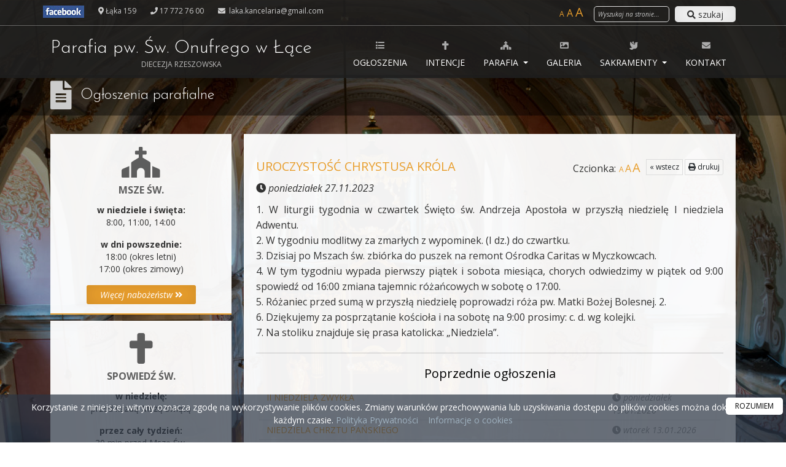

--- FILE ---
content_type: text/html; charset=UTF-8
request_url: https://parafialaka.pl/ogloszenia_duszpasterskie/uroczystosc-chrystusa-krola,128
body_size: 36046
content:
<!DOCTYPE html>
<html lang="pl">
    <head>
        <meta charset="utf-8">
<meta http-equiv="X-UA-Compatible" content="IE=edge">
<meta name="viewport" content="width=device-width, initial-scale=1, shrink-to-fit=no">

    <meta property="og:type" content="article" />                
    <title>UROCZYSTOŚĆ CHRYSTUSA KRÓLA - Parafia pw. Św. Onufrego </title>
     

<meta property="og:type" content="article" />
<meta property="og:title" content="UROCZYSTOŚĆ CHRYSTUSA KRÓLA" />
<meta property="og:url" content="https://parafialaka.pl/ogloszenia_duszpasterskie/uroczystosc-chrystusa-krola,128" />
<meta property="og:description" content="&lt;p&gt;1. W liturgii tygodnia w czwartek Święto św. Andrzeja Apostoła w przyszłą niedzielę I niedziela Adwentu.&lt;br /&gt;2. W tygodniu modlitwy za zmarłych z wypominek. (I dz.) do czwartku.&lt;br /&gt;3. Dzisiaj po Mszach św. zbi&amp;oacute;rka do puszek na remont Ośrodka Caritas w Myczkowcach.&lt;br /&gt;4. W tym tygodniu wypada pierwszy piątek i sobota miesiąca, chorych odwiedzimy w piątek od 9:00 spowiedź od 16:00 zmiana tajemnic r&amp;oacute;żańcowych w sobotę o 17:00.&lt;br /&gt;5. R&amp;oacute;żaniec przed sumą w przyszłą niedzielę poprowadzi r&amp;oacute;ża pw. Matki Bożej Bolesnej. 2.&lt;br /&gt;6. Dziękujemy za posprzątanie kościoła i na sobotę na 9:00 prosimy: c. d. wg kolejki.&lt;br /&gt;7. Na stoliku znajduje się prasa katolicka: &amp;bdquo;Niedziela&amp;rdquo;.&lt;/p&gt;" />
<meta property="og:locale" content="pl_PL" />
<meta property="og:locale:alternate" content="en_GB" />
<meta property="og:site_name" content="Parafia pw. Św. Onufrego" />
             
<meta name="twitter:card" content="summary_large_image" />
<meta name="twitter:title" content="UROCZYSTOŚĆ CHRYSTUSA KRÓLA" />
<meta name="twitter:description" content="&lt;p&gt;1. W liturgii tygodnia w czwartek Święto św. Andrzeja Apostoła w przyszłą niedzielę I niedziela Adwentu.&lt;br /&gt;2. W tygodniu modlitwy za zmarłych z wypominek. (I dz.) do czwartku.&lt;br /&gt;3. Dzisiaj po Mszach św. zbi&amp;oacute;rka do puszek na remont Ośrodka Caritas w Myczkowcach.&lt;br /&gt;4. W tym tygodniu wypada pierwszy piątek i sobota miesiąca, chorych odwiedzimy w piątek od 9:00 spowiedź od 16:00 zmiana tajemnic r&amp;oacute;żańcowych w sobotę o 17:00.&lt;br /&gt;5. R&amp;oacute;żaniec przed sumą w przyszłą niedzielę poprowadzi r&amp;oacute;ża pw. Matki Bożej Bolesnej. 2.&lt;br /&gt;6. Dziękujemy za posprzątanie kościoła i na sobotę na 9:00 prosimy: c. d. wg kolejki.&lt;br /&gt;7. Na stoliku znajduje się prasa katolicka: &amp;bdquo;Niedziela&amp;rdquo;.&lt;/p&gt;" />


<link href="https://cdn.jsdelivr.net/npm/bootstrap@5.0.1/dist/css/bootstrap.min.css" rel="stylesheet" integrity="sha384-+0n0xVW2eSR5OomGNYDnhzAbDsOXxcvSN1TPprVMTNDbiYZCxYbOOl7+AMvyTG2x" crossorigin="anonymous">
<!--<link rel="stylesheet" href="https://stackpath.bootstrapcdn.com/bootstrap/4.4.1/css/bootstrap.min.css" integrity="sha384-Vkoo8x4CGsO3+Hhxv8T/Q5PaXtkKtu6ug5TOeNV6gBiFeWPGFN9MuhOf23Q9Ifjh" crossorigin="anonymous">-->
<link rel="stylesheet" href="https://use.fontawesome.com/releases/v5.8.1/css/all.css" integrity="sha384-50oBUHEmvpQ+1lW4y57PTFmhCaXp0ML5d60M1M7uH2+nqUivzIebhndOJK28anvf" crossorigin="anonymous">
<link rel="stylesheet" href="https://cdnjs.cloudflare.com/ajax/libs/animate.css/3.7.2/animate.min.css">
<link rel="stylesheet" href="https://cdnjs.cloudflare.com/ajax/libs/magnific-popup.js/1.1.0/magnific-popup.css">
<link rel="stylesheet" href="https://cdnjs.cloudflare.com/ajax/libs/Swiper/4.5.1/css/swiper.min.css">
<link rel="stylesheet" href="https://cdnjs.cloudflare.com/ajax/libs/ekko-lightbox/5.3.0/ekko-lightbox.css">
<link rel="stylesheet" href="https://cdnjs.cloudflare.com/ajax/libs/OwlCarousel2/2.3.4/assets/owl.carousel.min.css">
<link rel="stylesheet" href="https://cdnjs.cloudflare.com/ajax/libs/OwlCarousel2/2.3.4/assets/owl.theme.default.min.css">
<link rel="stylesheet" href="https://parafialaka.pl/themes/plugins/bootnavbar.css">
<link rel="stylesheet" href="https://parafialaka.pl/themes/plugins/simple-calendar.css">
<link rel="stylesheet" href="https://parafialaka.pl/themes/psi.css">
<link rel="stylesheet" href="https://parafialaka.pl/themes/b/style.css"> 
<link rel="stylesheet" href="https://parafialaka.pl/themes/wcag.css"> 
<!-- HTML5 Shim and Respond.js IE8 support of HTML5 elements and media queries -->
<!-- WARNING: Respond.js doesn't work if you view the page via file:// -->
<!--[if lt IE 9]>
    <script src="https://oss.maxcdn.com/libs/html5shiv/3.7.0/html5shiv.js"></script>
    <script src="https://oss.maxcdn.com/libs/respond.js/1.4.2/respond.min.js"></script>
<![endif]-->
<link rel="apple-touch-icon" sizes="180x180" href="https://parafialaka.pl/favicon/apple-touch-icon.png">
<link rel="icon" type="image/png" sizes="32x32" href="https://parafialaka.pl/favicon/favicon-32x32.png">
<link rel="icon" type="image/png" sizes="16x16" href="https://parafialaka.pl/favicon/favicon-16x16.png">
<link rel="manifest" href="https://parafialaka.pl/favicon/site.webmanifest">
<link rel="mask-icon" href="https://parafialaka.pl/favicon/safari-pinned-tab.svg" color="#5bbad5">
<meta name="msapplication-TileColor" content="#da532c">
<meta name="theme-color" content="#ffffff">

                         
        <link href="https://fonts.googleapis.com/css?family=Open+Sans:400,400i,700&amp;subset=latin-ext" rel="stylesheet">        
        <link href="https://fonts.googleapis.com/css?family=Josefin+Sans:300,400,700&display=swap" rel="stylesheet">
            </head>
    
   

    <body   class="theme-b    "  style="background:linear-gradient( rgba(0, 0, 0, 0.3), rgba(0, 0, 0, 0.3)), url('https://parafialaka.pl/storage/CmsSettings/1631290468-5286c81c22758e7740f6400a080fd117_hd.jpg')  fixed no-repeat top center;" >        

        
        <header class="fixed-top">
            <div class="topbar">
                <div class="container">
                    <div class="row no-gutters">
                        <div class="col-lg-8 topaddress">  
                                                        <span><a href="https://www.facebook.com/parafialaka" target="_blank"><img src="/themes/fb20.jpg" alt="" /></a></span>                                                        <span><i class="fas fa-map-marker-alt"></i>&nbsp;Łąka 159</span>                            <span><i class="fa fa-phone"></i>&nbsp;17 772 76 00</span>                            <span><i class="fa fa-envelope"></i>&nbsp;<a href="mailto:laka.kancelaria@gmail.com"> laka.kancelaria@gmail.com</a></span>                        
                        <span class="enlarge_font onlymobile"><a href="#" class="font-size1">A</a> <a href="#" class="font-size2">A</a> <a href="#" class="font-size3">A</a></span> &nbsp;
                        </div>
                        <div class="col-sm-4 search ">
                            <form action="/search/" method="get" class="form-inline">
                                <span class="enlarge_font"><a href="#" class="font-size1">A</a> <a href="#" class="font-size2">A</a> <a href="#" class="font-size3">A</a></span> &nbsp;
                                    <input type="text" autocomplete="off" name="search" placeholder="Wyszukaj na stronie..." value=""  class="form-control"  />
                                <button type="submit" class="btn btn-default btn-white"> <i class="fa fa-search"></i> szukaj</button>

                            </form>
                        </div>
                    </div>
                </div>
            </div>
            <nav class="navbar navbar-expand-lg" id="main_navbar">            
                <div class="container">
                    <a class="navbar-brand" href="/">
                        
                                                Parafia pw. Św. Onufrego w Łące
                        <small><br/>Diecezja rzeszowska</small>
                    </a>
                    <button class="navbar-toggler float-right" type="button" data-toggle="collapse" data-target="#menu_top" aria-controls="menu_top" aria-expanded="false" aria-label="rozwiń/zwiń menu">
                        <i class="fa fa-bars"></i>
                    </button>                    
                    <div class="collapse navbar-collapse" id="menu_top">                        
                        <ul class="navbar-nav ml-auto navbar-right">
                            <li id="tt11" class="   onlymobile "><a href="/sakramenty/#sacrament1" ><span class="my-i"><i class="fa fa-church"></i></span><br/> Msze Św. i nabożeństwa </a>
    </li>
     

<li id="tt12" class="   onlymobile "><a href="/sakramenty/#sacrament2" ><span class="my-i"><i class="fa fa-cross"></i></span><br/> Spowiedź Św. </a>
    </li>
     

<li id="tt13" class="   onlymobile "><a href="/aktualnosci" ><span class="my-i"><i class="fa fa-file-alt"></i></span><br/> Aktualności </a>
    </li>
     

<li id="tt14" class="  "><a href="/ogloszenia_duszpasterskie" ><span class="my-i"><i class="fa fa-list"></i></span><br/> Ogłoszenia </a>
    </li>
    
     

<li id="tt141" class="  "><a href="/intencje" ><span class="my-i"><i class="fa fa-cross"></i></span><br/> Intencje </a>
    </li>
    
     

<li id="tt16" class="   onlymobile "><a href="/wydarzenia" ><span class="my-i"><i class="fa fa-pray"></i></span><br/> Wydarzenia </a>
    </li>
     

<li id="tt17" class="  dropdown  "><a href="parafia" class="dropdown-toggle" data-toggle="dropdown" data-hover="dropdown" data-delay="1000"><span class="my-i"><i class="fa fa-church"></i></span><br/> Parafia </a>
        <ul class="dropdown-menu dropdown-menu-left" role="menu"> 
                   
        <li id="tt226"><a href="/informacje">Informacje</a>
                    </li>
                   
        <li id="tt212"><a href="/nasz_patron">Patronowie</a>
                    </li>
                   
        <li id="tt211"><a href="/historia_parafii">Historia</a>
                    </li>
                   
        <li id="tt213"><a href="/kaplani">Duszpasterze</a>
                    </li>
                   
        <li id="tt28"><a href="/grupy_wspolnoty">Wpólnoty</a>
                    </li>
                   
        <li id="tt228"><a href="/siostry-opatrznosci-bozej">Siostry Opatrzności Bożej</a>
                    </li>
                   
        <li id="tt230"><a href="/powolania-z-parafii">Powołania z parafii</a>
                    </li>
                   
        <li id="tt232"><a href="/cmentarz-parafialny">Cmentarz parafialny</a>
                    </li>
                   
        <li id="tt224"><a href="/wideo">Wideo</a>
                    </li>
            </ul>
    </li>
    
     

<li id="tt114" class="  "><a href="/galeria_zdjec" ><span class="my-i"><i class="fa fa-image"></i></span><br/> Galeria </a>
    </li>
    
     

<li id="tt19" class="  dropdown  "><a href="/sakramenty" class="dropdown-toggle" data-toggle="dropdown" data-hover="dropdown" data-delay="1000"><span class="my-i"><i class="fa fa-dove"></i></span><br/> Sakramenty </a>
        <ul class="dropdown-menu dropdown-menu-left" role="menu">         
        <li id="ts1"><a href="/sakramenty/#sacrament1" class="pills-show" >Msze Św. i nabożeństwa</a></li>        <li id="ts2"><a href="/sakramenty/#sacrament2" class="pills-show" >Spowiedź Św.</a></li>                <li id="ts4"><a href="/sakramenty/#sacrament4"  class="pills-show">Chrzest Św.</a></li>                <li id="ts6"><a href="/sakramenty/#sacrament6"  class="pills-show">Bierzmowanie</a></li>        <li id="ts7"><a href="/sakramenty/#sacrament7"  class="pills-show">Małżeństwo</a></li>        <li id="ts9"><a href="/sakramenty/#sacrament9"  class="pills-show">Kapłaństwo</a></li>        <li id="ts8"><a href="/sakramenty/#sacrament8" class="pills-show">Namaszczenie chorych</a></li>    
    </ul>
    </li>
    
     

<li id="tt110" class="  "><a href="/kontakt" ><span class="my-i"><i class="fa fa-envelope"></i></span><br/> Kontakt </a>
    </li>
    
                        </ul>
                    </div> 
                </div>
            </nav>
        </header>
                <div class="page-title">
            <div class="container">
                <div class="row">
                    <div class="col-sm-12 wow fadeIn" style="visibility: visible; animation-name: fadeIn;">
                         
                        <i class="fa fa-file-alt"></i>
                        <h2><a href="/ogloszenia_duszpasterskie/">Ogłoszenia parafialne</a> </h2>
                        <h2 class="subtitle"></h2>
                                            </div>
                </div>
            </div>
        </div>
        
        <div class="container">
            <div class="page-with-sidebar">                
                               
                <div class="sidebar">
                                         
                    <div class="tile wow fadeInUp">
    <div class="tile-icon"><i class="fa fa-church"></i></div>
    <h3>Msze Św.</h3>
    <p><strong>w niedziele i święta:<br /></strong>8:00, 11:00, 14:00</p>
<p><strong>w dni powszednie:<br /></strong>18:00 (okres letni)<br />17:00 (okres zimowy)</p>
    <a href="/sakramenty" class="button">Więcej nabożeństw <i class="fa fa-angle-double-right"></i></a>
</div>

   
<div class="tile wow fadeInUp">
    <div class="tile-icon"><i class="fa fa-cross"></i></div>
    <h3>Spowiedź Św.</h3>
    <p><strong>w niedzielę:<br /></strong>przed każdą Mszą świętą</p>
<p><strong>przez cały tydzień:</strong><br />30 min przed Mszą Św.</p>
<p><strong>w I czwartek miesiąca:</strong><br />16:20 (październik-marzec)<br />17:20 (kwiecień-wrzesień)</p>
<p><strong>w I piątek miesiąca:</strong><br />16:00 (październik-marzec)<br />17:00 (kwiecień-wrzesień)</p>
<p>Starajmy się przystąpić do spowiedzi świętej przed rozpoczęciem Mszy świętej. Zaprasza nas do tego instrukcja &bdquo;Eucharisticum mysterium&rdquo; z 25 maja 1967., w kt&oacute;rej jest następujące zalecenie: <strong>&bdquo;Wytrwale należy przyzwyczajać wiernych, aby przystępowali do sakramentu pokuty poza Mszą św., zwłaszcza w określonych godzinach, tak aby jego udzielanie dokonywało się <span style="text-decoration: underline;">w spokoju i z prawdziwą ich korzyścią, jak r&oacute;wnież nie przeszkadzało im w czynnym uczestnictwie we Mszy św.</span>&rdquo; (nr 35).</strong></p>
    <a href="/sakramenty/#sacrament2" class="button">Więcej informacji <i class="fa fa-angle-double-right"></i></a>
</div>

     
<div class="tile wow fadeInUp">
    <div class="tile-icon"><i class="fa fa-home"></i></div>
    <h3>Kancelaria parafialna</h3>		                                          
    <p><strong>wtorek</strong>&nbsp;<br />po Mszy Św. o godz.&nbsp;<br />17:00 (październik-marzec)<br />18:00 (kwiecień-wrzesień)</p>
<p><strong>środa</strong> <br />15:30 - 16:30 (październik-marzec)<br />16:30 - 17:30 (kwiecień wrzesień)</p>    
    <a href="/kontakt" class="button">Więcej informacji <i class="fa fa-angle-double-right"></i></a>
</div>


<div class="tile">
<div class="wow fadeInUp" style="margin:10px 0px">
    <a href="https://drogowskaz.org" target="_blank" title="Aplikacja Drogowskaz - znajdź droge do kościoła"><img src="/themes/aplikacjadrogowskaz.jpg" alt="" /></a>
</div>


<div class="wow fadeInUp" style="margin:10px 0px">
    <a href="https://niezbednik.niedziela.pl/" target="_blank" title="Niezbędnik katolika"><img src="/themes/niezbednik.jpg" alt="" /></a>
</div>

<div class="wow fadeInUp" style="margin-top:10px">
    <iframe src="https://modlitwawdrodze.pl/assets/embed/embed-czerw.php" allowfullscreen="" frameborder="0" height="75" width="265"></iframe>
</div>
</div>









<div class="tile wow fadeInUp">
    <h3 > 1.02</h3>
    <h3>imieniny:<br/>Brygidy, Ignacego, Seweryna</h3>
    <p>Wszystkim solenizantom składamy najserdeczniejsze życzenia!</p>
</div>




                </div> 
                <div class="page-content">
                    <div class="col-sm-12 content  ">   
                        
                        <div class="row  no-gutters wow fadeInLeft">
    <div class="col-sm-12">
        <div class="btn-group btn-group-xs fright" role="group" aria-label="...">
            <span class="enlarge_font">Czcionka: <a href="#" class="font-size1">A</a><a href="#" class="font-size2">A</a><a href="#" class="font-size3">A</a></span>
            <a href="https://parafialaka.pl" class="btn btn-default">&laquo; wstecz</a>
            <a href="https://parafialaka.pl/print/pastoral,128" class="btn btn-default"><i class="fa fa-print"></i> drukuj</a>  
        </div><h3>UROCZYSTOŚĆ CHRYSTUSA KRÓLA</h3>  

        <p><em><i class="fa fa-clock"></i> poniedziałek 27.11.2023</em> </p>
        
            
        <p>1. W liturgii tygodnia w czwartek Święto św. Andrzeja Apostoła w przyszłą niedzielę I niedziela Adwentu.<br />2. W tygodniu modlitwy za zmarłych z wypominek. (I dz.) do czwartku.<br />3. Dzisiaj po Mszach św. zbi&oacute;rka do puszek na remont Ośrodka Caritas w Myczkowcach.<br />4. W tym tygodniu wypada pierwszy piątek i sobota miesiąca, chorych odwiedzimy w piątek od 9:00 spowiedź od 16:00 zmiana tajemnic r&oacute;żańcowych w sobotę o 17:00.<br />5. R&oacute;żaniec przed sumą w przyszłą niedzielę poprowadzi r&oacute;ża pw. Matki Bożej Bolesnej. 2.<br />6. Dziękujemy za posprzątanie kościoła i na sobotę na 9:00 prosimy: c. d. wg kolejki.<br />7. Na stoliku znajduje się prasa katolicka: &bdquo;Niedziela&rdquo;.</p>
        <hr/>
<h4 class="text-center">Poprzednie ogłoszenia</h4> 
    </div>
</div>

<div class="row no-gutters list pastoral wow fadeInLeft">
    <div class="col-sm-9"><p><a href="/ogloszenia_duszpasterskie/ii-niedziela-zwykla,237">II NIEDZIELA ZWYKŁA</a></p></div>
    <div class="col-sm-3"><p class="date text-right"><em><i class="fa fa-clock"></i> poniedziałek 19.01.2026 </em></p></div>   
</div>
<div class="row no-gutters list pastoral wow fadeInLeft">
    <div class="col-sm-9"><p><a href="/ogloszenia_duszpasterskie/niedziela-chrztu-panskiego,236">NIEDZIELA CHRZTU PAŃSKIEGO</a></p></div>
    <div class="col-sm-3"><p class="date text-right"><em><i class="fa fa-clock"></i> wtorek 13.01.2026 </em></p></div>   
</div>
<div class="row no-gutters list pastoral wow fadeInLeft">
    <div class="col-sm-9"><p><a href="/ogloszenia_duszpasterskie/ii-niedziela-po-narodz-panskim,235">II NIEDZIELA PO NARODZ. PAŃSKIM.</a></p></div>
    <div class="col-sm-3"><p class="date text-right"><em><i class="fa fa-clock"></i> środa 07.01.2026 </em></p></div>   
</div>
<div class="row no-gutters list pastoral wow fadeInLeft">
    <div class="col-sm-9"><p><a href="/ogloszenia_duszpasterskie/niedziela-swietej-rodziny,234">NIEDZIELA ŚWIĘTEJ RODZINY</a></p></div>
    <div class="col-sm-3"><p class="date text-right"><em><i class="fa fa-clock"></i> sobota 03.01.2026 </em></p></div>   
</div>
<div class="row no-gutters list pastoral wow fadeInLeft">
    <div class="col-sm-9"><p><a href="/ogloszenia_duszpasterskie/iv-niedziela-adwentu,233">IV NIEDZIELA ADWENTU</a></p></div>
    <div class="col-sm-3"><p class="date text-right"><em><i class="fa fa-clock"></i> wtorek 23.12.2025 </em></p></div>   
</div>
<div class="row no-gutters list pastoral wow fadeInLeft">
    <div class="col-sm-9"><p><a href="/ogloszenia_duszpasterskie/iii-niedziela-adwentu,232">III NIEDZIELA ADWENTU</a></p></div>
    <div class="col-sm-3"><p class="date text-right"><em><i class="fa fa-clock"></i> poniedziałek 15.12.2025 </em></p></div>   
</div>
<div class="row no-gutters list pastoral wow fadeInLeft">
    <div class="col-sm-9"><p><a href="/ogloszenia_duszpasterskie/ii-niedziela-adwentu,231">II NIEDZIELA ADWENTU</a></p></div>
    <div class="col-sm-3"><p class="date text-right"><em><i class="fa fa-clock"></i> poniedziałek 08.12.2025 </em></p></div>   
</div>
<div class="row no-gutters list pastoral wow fadeInLeft">
    <div class="col-sm-9"><p><a href="/ogloszenia_duszpasterskie/i-niedziela-adwentu,230">I NIEDZIELA ADWENTU</a></p></div>
    <div class="col-sm-3"><p class="date text-right"><em><i class="fa fa-clock"></i> poniedziałek 01.12.2025 </em></p></div>   
</div>
<div class="row no-gutters list pastoral wow fadeInLeft">
    <div class="col-sm-9"><p><a href="/ogloszenia_duszpasterskie/uroczystosc-chrystusa-krola,229">UROCZYSTOŚĆ CHRYSTUSA KRÓLA</a></p></div>
    <div class="col-sm-3"><p class="date text-right"><em><i class="fa fa-clock"></i> poniedziałek 24.11.2025 </em></p></div>   
</div>
<div class="row no-gutters list pastoral wow fadeInLeft">
    <div class="col-sm-9"><p><a href="/ogloszenia_duszpasterskie/xxxiii-niedziela-zwykla,228">XXXIII NIEDZIELA ZWYKŁA</a></p></div>
    <div class="col-sm-3"><p class="date text-right"><em><i class="fa fa-clock"></i> poniedziałek 17.11.2025 </em></p></div>   
</div>
<div class="row no-gutters list pastoral wow fadeInLeft">
    <div class="col-sm-9"><p><a href="/ogloszenia_duszpasterskie/xxii-niedziela-sw-r-posw-bazyliki-lateranskiej,227">XXII NIEDZIELA ŚW. R. POŚW. BAZYLIKI LATERAŃSKIEJ</a></p></div>
    <div class="col-sm-3"><p class="date text-right"><em><i class="fa fa-clock"></i> wtorek 11.11.2025 </em></p></div>   
</div>
<div class="row no-gutters list pastoral wow fadeInLeft">
    <div class="col-sm-9"><p><a href="/ogloszenia_duszpasterskie/xxx-niedziela-zwykla,226">XXX NIEDZIELA ZWYKŁA</a></p></div>
    <div class="col-sm-3"><p class="date text-right"><em><i class="fa fa-clock"></i> poniedziałek 27.10.2025 </em></p></div>   
</div>
<div class="row no-gutters list pastoral wow fadeInLeft">
    <div class="col-sm-9"><p><a href="/ogloszenia_duszpasterskie/xxix-niedziela-zwykla,225">XXIX NIEDZIELA ZWYKŁA</a></p></div>
    <div class="col-sm-3"><p class="date text-right"><em><i class="fa fa-clock"></i> poniedziałek 20.10.2025 </em></p></div>   
</div>
<div class="row no-gutters list pastoral wow fadeInLeft">
    <div class="col-sm-9"><p><a href="/ogloszenia_duszpasterskie/xxviii-niedziela-zwykla,224">XXVIII NIEDZIELA ZWYKŁA</a></p></div>
    <div class="col-sm-3"><p class="date text-right"><em><i class="fa fa-clock"></i> poniedziałek 13.10.2025 </em></p></div>   
</div>
<div class="row no-gutters list pastoral wow fadeInLeft">
    <div class="col-sm-9"><p><a href="/ogloszenia_duszpasterskie/xxvii-niedziela-odpust-mb-rozancowej,223">XXVII NIEDZIELA, ODPUST M.B. RÓŻAŃCOWEJ</a></p></div>
    <div class="col-sm-3"><p class="date text-right"><em><i class="fa fa-clock"></i> poniedziałek 06.10.2025 </em></p></div>   
</div>
<div class="row no-gutters list pastoral wow fadeInLeft">
    <div class="col-sm-9"><p><a href="/ogloszenia_duszpasterskie/xxvi-niedziela-zwykla,222">XXVI NIEDZIELA ZWYKŁA</a></p></div>
    <div class="col-sm-3"><p class="date text-right"><em><i class="fa fa-clock"></i> poniedziałek 29.09.2025 </em></p></div>   
</div>
<div class="row no-gutters list pastoral wow fadeInLeft">
    <div class="col-sm-9"><p><a href="/ogloszenia_duszpasterskie/xxv-niedziela-zwykla,221">XXV NIEDZIELA ZWYKŁA</a></p></div>
    <div class="col-sm-3"><p class="date text-right"><em><i class="fa fa-clock"></i> poniedziałek 22.09.2025 </em></p></div>   
</div>
<div class="row no-gutters list pastoral wow fadeInLeft">
    <div class="col-sm-9"><p><a href="/ogloszenia_duszpasterskie/swieto-podwyzszenia-krzyza-sw,220">ŚWIĘTO PODWYŻSZENIA KRZYŻA ŚW.</a></p></div>
    <div class="col-sm-3"><p class="date text-right"><em><i class="fa fa-clock"></i> czwartek 18.09.2025 </em></p></div>   
</div>
<div class="row no-gutters list pastoral wow fadeInLeft">
    <div class="col-sm-9"><p><a href="/ogloszenia_duszpasterskie/xxiii-niedziela-zwykla,219">XXIII NIEDZIELA ZWYKŁA</a></p></div>
    <div class="col-sm-3"><p class="date text-right"><em><i class="fa fa-clock"></i> wtorek 09.09.2025 </em></p></div>   
</div>
<div class="row no-gutters list pastoral wow fadeInLeft">
    <div class="col-sm-9"><p><a href="/ogloszenia_duszpasterskie/xxii-niedziela-zwykla,218">XXII NIEDZIELA ZWYKŁA</a></p></div>
    <div class="col-sm-3"><p class="date text-right"><em><i class="fa fa-clock"></i> poniedziałek 01.09.2025 </em></p></div>   
</div>


                                        
                    </div>
                </div>                        

                
            </div>
        </div>


                 
        <div class="logotypes-bg  wow fadeInUp">
            <div class="container ">
                <div class="logotypes owl-theme ">
                                        <div class="swiper-slide"> <a href="https://ekai.pl" target="blank" title=""><img src="/storage/Logotypes/ekai.jpg" alt="" /></a> </div>
                                        <div class="swiper-slide"> <a href="https://parafialnycmentarz.pl" target="blank" title=""><img src="/storage/Logotypes/parafialnycmentarz.jpg" alt="" /></a> </div>
                                        <div class="swiper-slide"> <a href="https://aplikacjadrogowskaz.pl/" target="blank" title=""><img src="/storage/Logotypes/aplikacjadrogowskaz.jpg" alt="" /></a> </div>
                                        <div class="swiper-slide"> <a href="https://www.youtube.com/channel/UCxK2GBbexlGE2pxfvLcyUuQ" target="blank" title=""><img src="/storage/Logotypes/mocniwduchudzieciom.jpg" alt="" /></a> </div>
                                        <div class="swiper-slide"> <a href="http://www.katechizm.opoka.org.pl" target="blank" title=""><img src="/storage/Logotypes/katechizm.jpg" alt="" /></a> </div>
                                        <div class="swiper-slide"> <a href="https://www.youtube.com/user/Langustanapalmie/playlists?view=1&amp;sort=lad&amp;flow=grid" target="blank" title=""><img src="/storage/Logotypes/langusta.jpg" alt="" /></a> </div>
                                        <div class="swiper-slide"> <a href="https://katoflix.pl" target="blank" title=""><img src="/storage/Logotypes/katoflix.jpg" alt="" /></a> </div>
                                        <div class="swiper-slide"> <a href="https://brewiarz.pl/index.php3" target="blank" title=""><img src="/storage/Logotypes/liturgia.jpg" alt="" /></a> </div>
                                        <div class="swiper-slide"> <a href="https://niedziela.pl" target="blank" title=""><img src="/storage/Logotypes/niedziela.jpg" alt="" /></a> </div>
                                        <div class="swiper-slide"> <a href="https://www.radioem.pl" target="blank" title=""><img src="/storage/Logotypes/radiom_em.jpg" alt="" /></a> </div>
                                        <div class="swiper-slide"> <a href="http://www.miesiecznik.wdrodze.pl/" target="blank" title=""><img src="/storage/Logotypes/w-drodze.jpg" alt="" /></a> </div>
                                        <div class="swiper-slide"> <a href="https://episkopat.pl" target="blank" title=""><img src="/storage/Logotypes/kep.jpg" alt="" /></a> </div>
                                        <div class="swiper-slide"> <a href="https://naszdziennik.pl" target="blank" title=""><img src="/storage/Logotypes/naszdziennik.jpg" alt="" /></a> </div>
                                        <div class="swiper-slide"> <a href="https://tv-trwam.pl" target="blank" title=""><img src="/storage/Logotypes/trwam.jpg" alt="" /></a> </div>
                                    </div>
            </div>
        </div>
                        <!-- Footer -->
        <footer class="wow fadeInUp">
            <div class="container">
                <div class="row">
                    <div class="col-sm-12"> 
                        	                       
                    </div> 
                </div>
                <div class="row">
                    <div class="col-sm-3 footer-box">
    <h4>Parafia</h4>
    <ul> 
                   
        <li id="27"><a href="/informacje">Informacje</a>
                    </li>
                   
        <li id="18"><a href="/historia_parafii">Historia</a>
                    </li>
                   
        <li id="19"><a href="/nasz_patron">Patronowie</a>
                    </li>
                   
        <li id="20"><a href="/kaplani">Duszpasterze</a>
                    </li>
                   
        <li id="29"><a href="/siostry-opatrznosci-bozej">Siostry Opatrzności Bożej</a>
                    </li>
                   
        <li id="31"><a href="/powolania-z-parafii">Powołania z parafii</a>
                    </li>
                   
        <li id="33"><a href="/cmentarz-parafialny">Cmentarz parafialny</a>
                    </li>
                   
        <li id="23"><a href="/galeria_zdjec">Galeria zdjęć</a>
                    </li>
                   
        <li id="25"><a href="/wideo">Wideo</a>
                    </li>
            </ul>
    </div>

   
<div class="col-sm-3 footer-box">
    <h4>Wspólnoty</h4>
        <ul> 
        
                   
        <li id="4"><a href="/grupy_duszpasterskie/schola,4">Schola</a></li>
                   
        <li id="6"><a href="/grupy_duszpasterskie/domowy-kosciol,6">Domowy Kościół</a></li>
                   
        <li id="9"><a href="/grupy_duszpasterskie/ksm,9">KSM</a></li>
                   
        <li id="11"><a href="/grupy_duszpasterskie/lso,11">LSO</a></li>
                   
        <li id="17"><a href="/grupy_duszpasterskie/rada-duszpasterka,17">Rada duszpasterka</a></li>
                   
        <li id="22"><a href="/grupy_duszpasterskie/roze-zywego-rozanca,22">Róże Żywego Różańca</a></li>
            </ul>
    </div>

   
<div class="col-sm-3 footer-box">
    <h4>Polecamy</h4>
    <ul> 
                   
        <li id="22"><a href="/czytania_na_dzis">Czytania na dziś</a>
                    </li>
                   
        <li id="21"><a href="/aktualnosci">Aktualności</a>
                    </li>
                   
        <li id="36"><a href="http://www.dps-laka.pl/">Dom Pomocy Społecznej w Łące</a>
                    </li>
                   
        <li id="37"><a href="http://www.kpow.rzeszow.opoka.org.pl/">Katolicka Placówka Opiekuńczo-Wychowawcza w Łące</a>
                    </li>
                   
        <li id="38"><a href="https://wszyscyrazem.wist.com.pl/?fbclid=IwAR2la0-qNtEJOx03GHGx7WoHk7cTJfhMYRiToQ97Zxqaj5i-VhdlB8_oDHw">Stowarzyszenie „WSZYSCY RAZEM”</a>
                    </li>
                   
        <li id="39"><a href="https://trzebownisko.pl/">Gmina Trzebownisko</a>
                    </li>
                   
        <li id="40"><a href="http://www.zslaka.pl/">Zespół Szkół w Łące</a>
                    </li>
            </ul>
    </div>

                    <div class="col-sm-3 footer-box">
                        <h4>Kontakt</h4>
                        <div class="footer-box-text footer-box-text-contact">
                            <p><i class="fas fa-map-marker-alt"></i>  Łąka 159, 36-004 Łąka</p>                            <p><i class="fa fa-phone"></i> 17 772 76 00</p>                            <p><i class="fa fa-envelope"></i> <a href="mailto:laka.kancelaria@gmail.com">laka.kancelaria@gmail.com</a></p>                        </div>
                    </div>

                </div>
                 <div class="row">
                    <div class="col-sm-12"> 
                        <p class="text-center"></p><p class="text-center"><small>Informujemy, że przetwarzanie danych osobowych w ramach i zgodnie z działaniem Kościoła katolickiego w Polsce i jego struktur opiera się na Kodeksie Prawa Kanonicznego, Dekrecie ogólnym Konferencji Episkopatu Polski w sprawie ochrony osób fizycznych w związku z przetwarzaniem danych osobowych w Kościele katolickim (KEP, 13.03.2018 r.).</small></p>	                       
                    </div> 
                </div>
            </div>
            <div class="copyright">
                <div class="container">
                    <div class="row">
                        <div class="col-sm-6">
                            <p>Copyright &copy; 2026 <strong>Parafia pw. Św. Onufrego</strong> - Wszystkie prawa zastrzeżone.<br/><small>Za zamieszczone na stronie materiały tekstowe, audio, logotypy oraz zdjęcia<Br/> odpowiada <strong>Parafia pw. Św. Onufrego.</strong></small></p>
                        </div>
                        <div class="col-sm-6">
                            <p class="text-right">Wykonanie strony: <br class="showmobile"/><a href="https://bartoszdostatni.pl"><strong>BartoszDostatni.pl  <i class="fa fa-church"></i>  Nowoczesne Strony Parafialne</strong></a></p>
                        </div>
                    </div>
                </div>
            </div>
        </footer>


        <div id="simplecookienotification_v01" style="display: block; z-index: 99999; min-height: 35px; width: 100%; position: fixed; background: rgba(43, 54, 67, 0.7); border: 0px rgb(160, 178, 192); text-align: center; right: 0px; color: #fff; bottom: 0px; left: 0px;">
            <div style="padding:10px; margin-left:15px; margin-right:15px; font-size:14px; font-weight:normal;">
                <p><span id="simplecookienotification_v01_powiadomienie">Korzystanie z niniejszej witryny oznacza zgodę na wykorzystywanie plik&oacute;w cookies. Zmiany warunk&oacute;w przechowywania lub uzyskiwania dostępu do plik&oacute;w cookies można dokonać w każdym czasie.</span><a id="simplecookienotification_v01_polityka" href="/polityka-prywatnosci-pl" style="color: #a0b2c0;"> Polityka Prywatności</a><span id="br_pc2_title_html"> &nbsp;&nbsp; </span> <a id="simplecookienotification_v01_info" href="http://jakwylaczyccookie.pl/jak-wylaczyc-pliki-cookies/" style="color: #a0b2c0;">Informacje o cookies</a></p><div id="jwc_hr1" style="height: 10px; display: none;"></div>  
                <a id="okbutton" href="javascript:simplecookienotification_v01_create_cookie('simplecookienotification_v01',1,7);" style="position: absolute; background: #fff; color: #000; padding: 5px 15px; text-decoration: none; font-size: 12px; font-weight: normal; border: 0px solid rgb(43, 54, 67); border-radius: 5px; top: 5px; right: 5px;">ROZUMIEM</a><div id="jwc_hr2" style="height: 10px; display: none;"></div>
            </div>
        </div>
    </body>

    <script src="https://code.jquery.com/jquery-3.4.1.min.js"></script>
<script src="https://cdnjs.cloudflare.com/ajax/libs/popper.js/1.12.9/umd/popper.min.js" integrity="sha384-ApNbgh9B+Y1QKtv3Rn7W3mgPxhU9K/ScQsAP7hUibX39j7fakFPskvXusvfa0b4Q" crossorigin="anonymous"></script>
<script src="https://stackpath.bootstrapcdn.com/bootstrap/4.4.1/js/bootstrap.min.js" integrity="sha384-wfSDF2E50Y2D1uUdj0O3uMBJnjuUD4Ih7YwaYd1iqfktj0Uod8GCExl3Og8ifwB6" crossorigin="anonymous"></script>
<script src="https://cdnjs.cloudflare.com/ajax/libs/ekko-lightbox/5.3.0/ekko-lightbox.min.js"></script> 
<script src="https://cdnjs.cloudflare.com/ajax/libs/wow/1.1.2/wow.min.js"></script>
<script src="https://cdnjs.cloudflare.com/ajax/libs/magnific-popup.js/1.1.0/jquery.magnific-popup.js"></script>
<script src="https://cdnjs.cloudflare.com/ajax/libs/retina.js/2.1.3/retina.min.js"></script>        
<script src="https://cdnjs.cloudflare.com/ajax/libs/filterizr/2.2.3/jquery.filterizr.min.js"></script>
<script src="https://cdnjs.cloudflare.com/ajax/libs/Swiper/4.5.1/js/swiper.min.js"></script>
<script src="https://cdnjs.cloudflare.com/ajax/libs/OwlCarousel2/2.3.4/owl.carousel.min.js"></script>

<script src="https://parafialaka.pl/themes/plugins/bootnavbar.js"></script>
<script src="https://parafialaka.pl/themes/plugins/cookies.js"></script>
<script src="https://parafialaka.pl/themes/b/scripts.js"></script> 
<script src="https://parafialaka.pl/themes/psi.js"></script>

</html>

--- FILE ---
content_type: text/css
request_url: https://parafialaka.pl/themes/psi.css
body_size: 6179
content:
.text-right {text-align:right}
.red{color:#d00}
.blue{color:#008bdd}
 .green{color:#0e9e1f}
.border-gray{border:1px solid #aaa;padding:10px;display:block;margin:5px}
.border-green{border:1px solid #0e9e1f;padding:10px;display:block;margin:5px}
.border-red{border:1px solid #d00;padding:10px;display:block;margin:5px}
.border-dashed-gray{border:1px dashed #aaa;padding:10px;display:block;margin:5px}
.border-dashed-green{border:1px dashed #0e9e1f;padding:10px;display:block;margin:5px}
.border-dashed-red{border:1px dashed #d00;padding:10px;display:block;margin:5px}
.fleft{float:left;display:block;margin:0 5px 5px 0}
.fright{float:right;display:block;margin:0 0 5px 5px}
.fullwidth{clear:both;display:block;width:100%;margin:5px 0;height:auto}
.mod-gallery{clear:both}
.video-container{width:100%}
 .enlarge_font{padding-right:5px}
 .content .btn-group .enlarge_font a{padding:0 1px}
 .content .btn-group .enlarge_font{vertical-align:sub}
 .font-size1{font-size:12px}
 .font-size2{font-size:16px}
 .font-size3{font-size:20px}
 body{position:relative;}
.alert{padding:5px 0;}
.alert-error, .help-block{color:#d00;padding:5px 0;border:0}
.alert-success{background:#28a745;color:#fff;padding:10px;border:0}
.alert-error{background:#d00;color:#fff;padding:10px;border:0}
.homepage_img{float:left;padding-right:10px;display:block}
.content .nav-pills li a {border: 1px solid #ddd}
@media (max-width:640px){
    .homepage_img{float:none;padding-right:0px;text-align:center}
     .content-home .row {padding: 0 10px}
    
}
.counter-container{background:#fff;margin:10px auto;padding:10px}
.counter-container .counterimg{float:left;width:160px;text-align:center}
.counter-container .rest{display:block;padding-left:60px;float:left}
.counter-container .clock{text-align:Center}
@media (max-width:640px){
    .counter-container .counterimg{width:100%}
.counter-container .rest{padding-left:0px;width:100%}
.counter-container .clock{text-align:Center}
}
.content .sharethis-inline-share-buttons{text-align:right !important;padding-top:5px;width:100%;z-index:0 }
.content .sharethis-inline-share-buttons div{height:24px !important;line-height:24px !important;padding:3px}
.content .sharethis-inline-share-buttons img{padding:0;width:10px !important;top:4px !important}
header .search input{width:auto;display:inline-block; font-size:10px}
.parafio-intentions{padding-bottom:50px}
.parafio-intentions h4{text-transform:uppercase}
.parafio-intentions .red, .parafio-intentions .red h4{color:#d00}
.parafio-intentions .intention-masses{clear:both}
.parafio-intentions .intention-masses p{display:block;text-align:right;width:150px;}
.parafio-intentions .intention-masses p span{display:block;clear:both;text-align:right;line-height:1em;margin-top:0px}
.parafio-intentions .intention-masses ul ,.parafio-intentions .intention-masses p{display:block;float:left;list-style:none}
.parafio-intentions .intention-masses ul{padding-left:20px;}
.parafio-intentions .intention-masses ul li{margin:0;}
.parafio-intentions .btn-sm{font-size:11px;line-height:1.2em;}
.parafio-intentions hr{clear:both}

.graveyard h3{text-align:center;margin-top:50px}
.graveyard .graveyard-header p{line-height:1.5em}
.graveyard .graveyard-header ul{list-style-type:square}
.graveyard .graveyard-header li{margin:0;line-height:1.5em}
.graveyard .gravetile h3{color:var(--color1);}
 .content ul.nav-pills, .content .list-unstyled{justify-content:center}
.graveyard h2{text-align:center}
.graveyard table thead th {padding: 5px 10px}
.graveyard .gravetile{display:flex;width:100%;justify-content:center;margin:0}
.graveyard .gravetile a{flex:1;padding:16px;height:auto;max-width:170px;min-width:170px;margin:5px;display:inline-block;height:150px;width:170px;color:var(--font-color);border-radius:0px;border:1px solid #ccc;background:var(--tile-background);overflow:hidden;text-align:center;}
.graveyard .gravetile a:hover {background: #fff}
.graveyard .gravetile h3{color:#000;text-align:center;margin:0;padding:0;font-size:14px;line-height:1.5em;}
.graveyard .gravetile .date{font-size:11px;line-height:1.3em;padding:5px;margin-bottom:5px}
.graveyard .gravetable span{display:block;padding:2px}
.graveyard .gravetable a.button{font-size:12px;padding:2px 8px;float:right}
.graveyard-home h3 {margin-top:20px; text-align:left}
.label{padding:5px;border-radius:3px;}
.label-danger{color:#d00;}
.graveyard input.searchg, .graveyard input.searchg::placeholder, .graveyard input.searchg:-ms-input-placeholder, .graveyard input.searchg::-ms-input-placeholder{color:#000;opacity:1;}
.graveyard #search_grave {margin-top:0}



@media (max-width: 576px) { 
    .content .sharethis-inline-share-buttons {text-align:center !important; padding-bottom:30px}
    .parafio-intentions .intention-masses p {width:100%; text-align:left; margin-bottom:0}
    .parafio-intentions .intention-masses p span {display:inline; font-weight:bold}
    .parafio-intentions .intention-masses ul {padding-left:0}
    
    .graveyard .gravetile {width:auto}
    .graveyard .gravetile a{padding:16px;min-width:160px;max-width:160px;width:160px;}
.graveyard table {display: block; overflow-y: scroll}
.graveyard td.departeds {min-width: 200px}
.graveyard td.departeds_years {min-width: 150px}
.graveyard td.status {min-width: 200px}
.graveyard td.free {min-width: 200px}
.graveyard td.link {min-width: 150px}
.graveyard .btn-success {display:block}
}
/*.content .filtr-item {display:block !important}*/
.filtr-container {padding: 0 !important;width:100%;}
  .content .filtr-item {flex-basis: 48%; width:48% !important; padding:2px 5px}


#map {margin: 20px 0; border: 1px solid rgba(0,0,0,0.2)}
.leaflet-container a.button {color: #fff}
.content #map   img {margin: 0;padding:0;  border:0}
@media (min-width: 1200px){
    .content .filtr-item {flex-basis: 32%; width:32% !important;}
}

@media(max-width: 980px){
.navbar-toggler {
    padding-right: 18px;
    color: #fff;
}
}

@media (max-width: 576px){
    .content .filtr-item {flex-basis: 48%; width:48% !important;}
    .content .mod-gallery .thumbnail {height:120px !important}
}


--- FILE ---
content_type: text/css
request_url: https://parafialaka.pl/themes/b/style.css
body_size: 39308
content:
/*VARIABLES*/
:root {

    /*main*/
    --body-background: #fff;
    --color1: #e89e2d;
    --color1-text-soft: #ccc;
    --color1-text: #fff;

    /*colors*/
    --white: #fff;
    --lightgray: #ddd;
    --gray: #aaa;
    --color3: #888;

    /*content*/
    --font-color: #333;
    --font-size: 14px;
    --font-family: 'Open Sans', sans-serif; 

    /*sidebar*/
    --sidebar-background: #fff;
    --sidebar-width: 265px;
    --sidebar-width-lg: 365px;
    --tile-background: #f8f8f8;
    --tile-hx-font-color: #5d5d5d;

    /*footer*/
    --footer-background: #f3f3f3;
    --footer-hx-color: #000;

    /*headers*/
    --hx-font-family: 'Josefin Sans', sans-serif;
    --hx-font-color: #5d5d5d;

    /*animations and shadows*/
    --shadow: 3px 3px 5px #A0A0A0; 
    --a-transition:all .3s;
    --slider-overlay: 0.0;
    --slider-height: 500px;


}

/*---------------------------------------------------------------*/

/*PSI*/
.showmobile,.onlymobile {display:none}
.hidemobile {display:inline-block}
strong { font-weight: bold; }
img { max-width: 100%; }
figure {margin-bottom:0px}
.btn {font-size: 12px; font-weight: normal; font-family: var(--font-family); border-radius: 3px; border: 1px solid  var(--lightgray)}
.btn:hover {background: #eee}
h1,h2,h3,h4,h5,h6 {text-align:left;font-weight:300; display:block }
.content {text-align: justify; line-height: 25px; font-size: 16px; padding: 0 10px}
.content .list2 h3 {margin-top: 0px; color: var(--color1); margin-bottom:0px; font-size: 18px}
.content p {margin-bottom: 10px}
.content ul li {margin-bottom: 10px}
.content h2.home {margin-top:20px; font-size:26px; line-height: 1em}
.content h2.home a {color: var(--footer-hx-color)}
.content div.list {border-bottom: 1px #ccc dotted; margin: 0 5px;}
.content .list p{margin: 0; line-height: 1.5em; padding: 5px 0; font-weight:400; font-size:14px}
.content .list p.date{color:#999; text-align: left !important}
.content .list2 {border-bottom: 1px #ccc dotted; clear: both; padding: 15px 0}
.content .list2 > div:first-of-type {padding-right:20px}
.content .list2 img {padding: 0; margin: 0}
.content .list2 p {margin: 0}
.content .list2 p.date {color: var(--gray); font-size: 14px; padding-top:3px}
.content .list2 h3 {text-transform: uppercase; line-height: 1em}
.content .list2 a p  {color:var(--footer-hx-color);}
.content table td {padding: 5px;border: 1px solid #999; }
.content table {width:100%; border: 1px solid #999; border-collapse: collapse;}
.content img {padding:5px;}
.content .imagebar img {padding:0px;}
.content table{border: 0px !important}
.content table p {margin: 0px; padding:0px}
.content table>tbody>tr>td{border:0px!important}
.content table>tbody>tr>td {border-top: 1px solid #ccc!important;border-bottom: 1px solid #ccc!important; padding:5px 10px}
.content table>tbody>tr:nth-child(odd){background: #f9f9f9}
.fleft {float: left}
.fright {float: right}
.mapsquare {height: 450px}
.map { margin: 20px 0 0 0;  height: 300px; border-top: 5px solid #f8f8f8;}
.transmission a {width:100%; display:block}
.logotypes-bg {padding: 20px 0; background: #f9f9f9; margin-top:30px}
.logotypes { overflow:hidden}
.logotypes div {display: inline-block;}
.logotypes .owl-nav, .logotypes .owl-dots {display: none;}
.content .nav-pills li{display: inline-block; margin: 2px; margin-bottom:0;width:190px; }
.content .nav-pills li a {line-height: 1.5em; width:100%; text-align:center; background: var(--tile-background); display: inline-block; padding: 7px; margin: 0px; border-radius: 5px}
.content .nav-pills li a:hover, .content .nav-pills>li>a.active, .content .nav-pills>li>a.active:hover, .content .nav-pills>li>a.active:focus {background: var(--color1); color: #fff}
.content .btn-group {margin-top:20px}
.content .btn-group a{padding:3px 5px}
.pagination { margin: 0 auto}
div.pagination {margin-top: 20px}
.pagination .page-link{color:  var(--color1)}
.pagination .page-link:active span, .pagination .page-item.active .page-link {background: var(--color1); border-color: var(--color1)}

.media-container {position: relative;padding-bottom: 56.25%;padding-top: 30px; height: 0; overflow: hidden;}
.media-container iframe,.media-container object,.media-container embed {position: absolute;top: 0;left: 0;width: 100%;height: 100%; border:0}
#menu_top {justify-content: flex-end}
@media (max-width: 576px) {
.image-container { max-width:100%; display: inline-block; margin:0 auto; text-align:center}
.image-container img {padding: 5px; max-width:100%;}
}

body.no-wow .wow{
    animation-name: none !important;
    visibility: visible !important;
}
@media (max-width: 980px) {
    .content .nav-pills li{width:150px; font-size: 14px}
    .navbar-toggler {padding-right: 18px}
}
@media (max-width: 576px) {
    body > .container {padding: 0}
    .showmobile, .onlymobile {display:inline-block}
    .hidemobile {display:none}
    .mobilecenter {text-align:center}
    .content h3 {font-size: 20px}
    .content .list2 {border-bottom: 1px #999 dotted; margin: 0 5px; clear: both}
    .content .list2 h3 {text-align:center; line-height:1.5em; margin-top: 5px; color: var(--color1); margin-bottom:0px; font-size: 14px}
    .content .list2 p {line-height: 22px; text-align:justify}
    .content .list2 a p {font-size: 12px; color:var(--footer-hx-color);}
    .content .list2 img {width:100%}
    .content .list2 p.date, .content .list p.date {text-align:center; font-size: 10px; line-height:12px ;padding-bottom: 5px}    
    .content .btn-group-xs {display:none}
    .list h5, .list p {margin: 0px; font-size: 12px; text-align:center; clear: both}
    .list p.date {display:none}
    .gallery a {width: 100px; height: 80px}    
    .logos {display: none}
    span.address {display:none} 
    .video-container {position: relative;padding-bottom: 56.25%;padding-top: 30px; height: 0; overflow: hidden;}
    .video-container iframe,.video-container object,.video-container embed {position: absolute;top: 0;left: 0;width: 100%;height: 100%;}
    .content .nav-pills li a {padding: 7px 4px; margin-left:20px}
}


/*---------------------------------------------------------------*/

/* PRELOADER*/
.no-js #loader { display: block;  }
.js #loader { display: block; position: absolute; left: 0; top: 0; }
.se-pre-con { display: flex;  justify-content: center;  align-items: center;background:  var(--body-background);   position: fixed;    left: 0px;  top:0px; width: 100%;    height: 100%;    z-index: 9999;}
.se-pre-con p {color: var(--body-background); font-size: 12px; text-align:center;margin: 0 auto;position:absolute;display:block; z-index: 10000}
.thecube {background:#f5f5f5}
.thecube {width: 75px;height: 75px;margin: 0 auto;vertical-align:middle; position: relative; -webkit-transform: rotateZ(45deg);transform: rotateZ(45deg);}.thecube .cube {position: relative;-webkit-transform: rotateZ(45deg);transform: rotateZ(45deg);}.thecube .cube {float: left;width: 50%;height: 50%;position: relative;-webkit-transform: scale(1.1);transform: scale(1.1);}.thecube .cube:before {content: "";position: absolute;top: 0;left: 0;width: 100%;height: 100%;background-color: var(--color1);-webkit-animation: foldthecube 2.4s infinite linear both;animation: foldthecube 2.4s infinite linear both;-webkit-transform-origin: 100% 100%;transform-origin: 100% 100%;}.thecube .c2 {-webkit-transform: scale(1.1) rotateZ(90deg);transform: scale(1.1) rotateZ(90deg);}.thecube .c3 {-webkit-transform: scale(1.1) rotateZ(180deg);transform: scale(1.1) rotateZ(180deg);}.thecube .c4 {-webkit-transform: scale(1.1) rotateZ(270deg);transform: scale(1.1) rotateZ(270deg);}.thecube .c2:before {-webkit-animation-delay: 0.3s;animation-delay: 0.3s;}.thecube .c3:before {-webkit-animation-delay: 0.6s;animation-delay: 0.6s;}.thecube .c4:before {-webkit-animation-delay: 0.9s;animation-delay: 0.9s;}@-webkit-keyframes foldthecube {0%, 10% {-webkit-transform: perspective(140px) rotateX(-180deg);transform: perspective(140px) rotateX(-180deg);opacity: 0;}25%, 75% {-webkit-transform: perspective(140px) rotateX(0deg);transform: perspective(140px) rotateX(0deg);opacity: 1;}90%, 100% {-webkit-transform: perspective(140px) rotateY(180deg);transform: perspective(140px) rotateY(180deg);opacity: 0;}}@keyframes foldthecube {0%, 10% {-webkit-transform: perspective(140px) rotateX(-180deg);transform: perspective(140px) rotateX(-180deg);opacity: 0;}25%, 75% {-webkit-transform: perspective(140px) rotateX(0deg);transform: perspective(140px) rotateX(0deg);opacity: 1;}90%, 100% {-webkit-transform: perspective(140px) rotateY(180deg);transform: perspective(140px) rotateY(180deg);opacity: 0;}}
.se-pre-con i {font-size: 30px;}

/*CONTENT*/
body { -webkit-font-smoothing: subpixel-antialiased; backface-visibility: hidden; background: var(--body-background);text-align: center; font-family: var(--font-family); color: var(--font-color); font-size: var(--font-size); font-weight: 300}
a {  color: var(--color1); text-decoration: none; -o-transition: all .3s; -moz-transition: all .3s; -webkit-transition: all .3s; -ms-transition: all .3s; transition: all .3s;}
a:hover, a:focus { color: var(--color3); text-decoration: none; }
::-moz-selection { background: var(--color1); color: var(--white); text-shadow: none; }
::selection { background: var(--color1); color: var(--white); text-shadow: none; }
h1 {font-size: 30px; line-height: 40px; font-family: var(--hx-font-family); color: var(--color1); }
h2 {font-size: 30px; line-height: 40px; font-family: var(--hx-font-family); color: #000;}
h3 {margin-top: 20px; color: var(--color1); margin-bottom:10px; line-height: 26px; font-size: 20px}
h4 {margin-top: 20px; color: #000; margin-bottom:10px; line-height: 26px; font-size: 20px}
h5 {margin-top: 20px; font-weight: bold; color: var(--color1); padding-bottom: 5px; margin-bottom:10px; line-height: 20px; font-size: 14px; border-bottom: 1px solid var(--color1)}
h6 {margin-top: 20px; font-weight: bold; color: #000; line-height: 20px; font-size: 14px;}
hr {width:100%; margin: 20px 0} 
.content ul, .content  ol {line-height: 25px; padding-left:40px; font-size: 14px; margin-bottom:10px}
.content ul li, .content  ol li {line-height:22px; margin: 12px 0}
.content ol li ul li , .content  ul li ol li {margin:  0}
.content ul.nav-pills, .content .list-unstyled {padding-left: 0px}
a.button, .button {border-radius: 3px; display: inline-block;  padding: 5px 22px;  background: var(--color1);  color: var(--white);  font-style: italic;  text-decoration: none;    -moz-box-shadow: 0 1px 25px 0 rgba(0,0,0,.05) inset, 0 -1px 25px 0 rgba(0,0,0,.05) inset;    -webkit-box-shadow: 0 1px 25px 0 rgba(0,0,0,.05) inset, 0 -1px 25px 0 rgba(0,0,0,.05) inset;    box-shadow: 0 1px 25px 0 rgba(0,0,0,.05) inset, 0 -1px 25px 0 rgba(0,0,0,.05) inset;}
a.button:hover, button:hover {-moz-box-shadow: none; -webkit-box-shadow: none; box-shadow: none;}
.logos a {margin: 10px; border: 1px solid #ccc; display:inline-block} 
input[type="text"], textarea,textarea.form-control, select, select.form-control { margin: 0;    padding: 0 6px;    vertical-align: middle;    border: 1px solid #ddd;    border-radius: 5px;  font-family: 'Open Sans', sans-serif;    font-size: 14px;    font-weight: 400;    color: #888;    font-style: italic;    -moz-border-radius: 0; -webkit-border-radius: 0; border-radius: 0;    -moz-box-shadow: none; -webkit-box-shadow: none; box-shadow: none;    -o-transition: all .3s; -moz-transition: all .3s; -webkit-transition: all .3s; -ms-transition: all .3s; transition: all .3s;}
textarea.form-control {height: 150px; padding: 6px}
select.form-control {padding: 6px}
input[type="submit"],button[type="submit"] {border:0px; border-radius: 5px; margin-top:20px}
input[type="text"]:focus,textarea.form-control:focus, textarea:focus {    outline: 0;    border: 1px solid #bbb;    -moz-box-shadow: none; -webkit-box-shadow: none; box-shadow: none;}
input[type="text"]:-moz-placeholder, textarea:-moz-placeholder { color: #ccc; }
input[type="text"]:-ms-input-placeholder, textarea:-ms-input-placeholder { color: #ccc;  }
input[type="text"]::-webkit-input-placeholder, textarea::-webkit-input-placeholder { color: #ccc; }
button.btn {  margin: 0;    padding: 0 20px;    vertical-align: middle; border: 0;    font-family: 'Open Sans', sans-serif;    font-size: 14px;    font-weight: 400;  color: #fff;    text-shadow: none;    -moz-border-radius: 0; -webkit-border-radius: 0; border-radius: 0;    -moz-box-shadow: 0 1px 25px 0 rgba(0,0,0,.05) inset, 0 -1px 25px 0 rgba(0,0,0,.05) inset;    -webkit-box-shadow: 0 1px 25px 0 rgba(0,0,0,.05) inset, 0 -1px 25px 0 rgba(0,0,0,.05) inset;    box-shadow: 0 1px 25px 0 rgba(0,0,0,.05) inset, 0 -1px 25px 0 rgba(0,0,0,.05) inset;    -o-transition: all .3s; -moz-transition: all .3s; -webkit-transition: all .3s; -ms-transition: all .3s; transition: all .3s;}
button.btn-white{background: #f5f5f5; color: var(--color1)}
button.btn-white:hover{background: #fff;}
.badge {background: var(--color1); color:#fff; padding: 5px}
.search_result form button[type="submit"] {margin-top:0; padding: 4px 20px}
.topbar .topaddress .langs span {padding:0}
.topbar .topaddress .langs .dropdown-menu { width: 100px !important; min-width:100px !important}
.topbar .topaddress .langs button {margin: 0; padding: 0px; padding-right: 20px; background: none; box-shadow: none; color:#ccc; font-size:12px; line-height:26px; height:26px; padding-left: 3px; }
.topbar .topaddress .langs button:hover {background: #841b49; }
.topbar .topaddress .langs a {padding-left: 5px; font-size: 12px; color: var(--color1)}
.topbar .topaddress .langs a:hover {color: #fff; background: var(--color1)}

.page-title {    margin: 0 auto; margin-bottom: 10px;   padding: 30px 0 35px 0;    background: #f8f8f8;    text-align: left;    -moz-box-shadow: 0 5px 15px 0 rgba(0,0,0,.05) inset, 0 -5px 15px 0 rgba(0,0,0,.05) inset;    -webkit-box-shadow: 0 5px 15px 0 rgba(0,0,0,.05) inset, 0 -5px 15px 0 rgba(0,0,0,.05) inset;    box-shadow: 0 5px 15px 0 rgba(0,0,0,.05) inset, 0 -5px 15px 0 rgba(0,0,0,.05) inset;}
.page-title h2 {    display: inline;    margin-left: 10px;    font-family: var(--hx-font-family), cursive;    font-size: 24px;    color: #5d5d5d;    text-shadow: 0 1px 0 rgba(255, 255, 255, .7);    vertical-align: middle;}
.page-title h2 a{color:#fff}
.page-title h2 a:hover {color:var(--color1)}
.page-title h2.subtitle {font-size: 20px; color: #fff; display: inline; margin-left: 10px; font-family: var(--hx-font-family), cursive;}
.page-title i { font-size: 46px;  color: #ccc;    vertical-align: middle;}
@media (max-width: 576px) {
    
    .page-title {padding: 5px; margin-top: 48px}
    .page-title i {font-size: 25px}
    .page-title h2 {font-size: 15px}
    .page-title h2.subtitle {display:none}
}

/*HEADER*/
/*header {background: var(--body-background)}*/
header nav.navbar {padding: 0}
header .topbar {background: var(--color1); width: 100%; color: var(--white); padding: 5px 0}
header .topbar .topaddress {padding: 0; line-height:26px; font-size: 12px; color: var(--color1-text-soft); text-align:left}
header .topbar .topaddress span {padding-right: 20px}
header .topbar .topaddress a {color: var(--color1-text-soft)}
header .topbar .topaddress a:hover {color: var(--color1-text)}
header .navbar-brand {font-size: 30px; line-height: 20px; padding-top:20px; font-family: var(--hx-font-family); display: inline-block; color: var(--color1); }
header .navbar-brand span {color: var(--hx-font-color);}
header .navbar-brand img {float:left; margin-top:-30px; padding-right:20px}
header .navbar-brand small {font-size: 14px; color: #5d5d5d; text-transform: uppercase; font-family: var(--font-family); }
header ul.navbar-nav li a {display:block; line-height:20px; text-transform: uppercase; font-size: 14px; padding: 15px; background: var(--body-background); color:  var(--hx-font-color); }
header ul.navbar-nav li a i {font-size: 14px; line-height: 35px; color: #aaa; }
header ul.navbar-nav li a:hover, ul.navbar-nav li.show > a, ul.navbar-nav li.active a {background: var(--color1); color:  var(--color1-text); }
header ul.navbar-nav li a:hover i, ul.navbar-nav li.show > a i, ul.navbar-nav li.active a i {color:  var(--color1-text); }
header .dropdown-menu {width: 220px !important;    border: 0;    -moz-border-radius: 0; -webkit-border-radius: 0; border-radius: 0;    -moz-box-shadow: 0 6px 10px rgba(0, 0, 0, .15); -webkit-box-shadow: 0 6px 10px rgba(0, 0, 0, .15); box-shadow: 0 6px 10px rgba(0, 0, 0, .15);}
header ul.navbar-nav li .dropdown-menu a { padding: 10px 15px; }
header .search form {float:right}
header .search input { height: 26px; margin: 0; border-radius: 5px; background: transparent; color:#fff}
header .search input:focus,header .search input:active {background: tranparent; border: 1px solid #fff}
header .search button {height: 26px; margin: 0; margin-left: 5px; border-radius: 5px}
@media (min-width: 576px) {
    header.fixed-top {position: static;}
}
@media (max-width: 1150px) {
header .navbar-brand {font-size: 24px}
}
@media (max-width: 980px) {
    header .topbar .topaddress {text-align:center}
    header .topbar .topaddress span {font-size: 10px; padding: 0 5px}
    .search {display:none}
}
@media (max-width: 800px) {
     button.navbar-toggler {color:#fff}
    span.my-i {width: 25px; display:inline-block; text-align: center}

    header .topbar .topaddress span {font-size: 8px; padding: 0 5px}
    header a.navbar-brand {font-size: 14px; padding-left: 10px}
    header a.navbar-brand {font-size: 12px; padding-left: 10px; padding-bottom:10px}
    header a.navbar-brand small {font-size: 12px;}
    header button i {font-size: 25px;}
    header {-moz-box-shadow: 0 6px 10px rgba(0, 0, 0, .15); -webkit-box-shadow: 0 6px 10px rgba(0, 0, 0, .15); box-shadow: 0 6px 10px rgba(0, 0, 0, .15);}

    .container>.navbar-header, .container-fluid>.navbar-header, .container>.navbar-collapse, .container-fluid>.navbar-collapse {max-width: 100%; margin-left: 0px; margin-right:0px}
    .nav>li {float:left; display:block; width:100%}
    header ul.navbar-nav {float: right; width:100%}    
    header ul.navbar-nav li a br {display:none}
    header ul.navbar-nav li a{padding: 5px 20px; border-top: 1px solid #eee; padding: 0 40px; text-align:left}
    header ul.navbar-nav li ul {padding:0}
    header .dropdown-menu {width:100% !important}
    header ul.navbar-nav li ul li a {padding: 5px 0px 5px 80px !important}
    #menu_top {height: 400px;max-height: 400px; width: 100%;overflow-y: scroll; -webkit-overflow-scrolling:touch;}


}

/*FOOTER*/
footer { margin: 0 auto; background: var(--footer-background);}
footer .footer-box {  margin-top: 20px;  text-align: left;}
footer .footer-box h4 {font-weight: bold; font-size: 16px; margin-top: 7px;  color: var(--tile-hx-font-color); text-transform: uppercase;text-shadow: 0 1px 0 rgba(255,255,255,.7);}
footer .footer-box ul {list-style: none;padding: 0px; margin: 0px}
footer .footer-box li {padding: 5px 0px; margin: 0px; font-size: 12px;border-bottom: 1px dotted #ccc; }
footer .footer-box-text-contact i { padding-right: 7px;}
footer .copyright {margin-top: 30px ; background: var(--color1); color:#fff;   padding-bottom:70px; padding-top: 15px; line-height: 24px;  text-align: left;}
footer .copyright a {color: var(--white); }
footer .copyright i {font-size: 16px}
footer .copyright p {margin-bottom: 0}
footer .copyright a:hover, footer .copyright a:focus { color: #ddd; }
@media (max-width: 576px) {
    footer h4, footer li, footer .footer-box-text-contact {text-align:center}
    footer .copyright p {text-align:center !important; font-size: 10px}
}

/*SLIDER OWL CAROUSEL*/
.slider {height:var(--slider-height); background:#eee;width:100%; overflow:hidden; position:relative}
.slider .owl-carousel {width:100%; height: var(--slider-height); position: relative;}
.slider .owl-carousel .item {	 width:100%; height:var(--slider-height); float:left; overflow:hidden; position:relative;}
.slider .bg {position:absolute;top:0;left:0;width:100%;height:100%;background-size: cover;background-attachment: scroll;background-position: center;background-repeat:repeat; background-color:#000}
.slider .owl-carousel .item .overlay{position:absolute;top:0;left:0;width:100%;height:100%;z-index:2;background:#292929;opacity:var(--slider-overlay);}
.slider .carousel-one {width:700px; background: rgba(0,0,0,0.7); padding: 40px 0; top: 50%; transform: translateY(-50%);bottom: initial; margin: 0 auto;}
.slider .carousel-one h1 {color: #fff; text-align:center}
.slider .carousel-one h1 span {color: var(--color1)}

.slider .carousel-one p {font-size: 18px; font-style: italic; text-transform : capitalize}
.slider .customNavigation a  {width: 50px;height:50px;position:absolute;top:50%; margin-top:-25px; background: var(--color1);z-index: 15;font-size:15px;line-height:50px;color:#fff;cursor:pointer;}
.slider .customNavigation a.prev-slide {left:0;}
.slider .customNavigation a.next-slide {right:0;}
.slider .customNavigation a:hover {width:80px;background:rgba(0,0,0,0.51)}
.slider .owl-theme .owl-dots{ position: absolute; bottom:30px; left:25%; right:25%;}
.slider .owl-theme .owl-dots .owl-dot span:hover,.owl-theme .owl-dots .owl-dot.active span {background: var(--color1)}
.slider .owl-theme .owl-dots .owl-dot span {border-radius: 0px; width:30px; height:5px; background: #fff}
@media (max-width: 980px) {
   .slider .carousel-one {width: 100%; right:initial; left: initial}
    .slider {height:300px; margin-top: 50px}
    .slider .carousel-one h1 {font-size: 20px}
    .slider .carousel-one img {height:70px}
}

/*SIDEBAR*/
.page-with-sidebar {display: table;width: 100%;}
.page-with-sidebar .page-content,.page-with-sidebar .sidebar {display: table-cell;vertical-align: top;}
.page-with-sidebar {padding-top: 20px}
/*.page-with-sidebar .content {padding-right:20px}*/
.page-with-sidebar .content {padding:20px}
.sidebar {width: var(--sidebar-width-lg); background: var(--sidebar-background)}
.sidebar .tile { margin-top: 0px; padding: 15px; background: var(--tile-background);border-bottom: 2px solid var(--color1);; overflow:hidden}
.sidebar .tile .tile-icon { font-size: 50px; line-height: 50px; color: var(--tile-hx-font-color);}
.sidebar .tile h3 {font-weight: bold; text-align:center;  font-size: 16px; margin-top: 7px;  color: var(--tile-hx-font-color); text-transform: uppercase;text-shadow: 0 1px 0 rgba(255,255,255,.7);} 
.sidebar .tile p {line-height: 20px;}
.sidebar .tile .tile-icon i { vertical-align: middle; }
.sidebar .banners a {margin: 10px 0; width:100%; display:block}
.sidebar .banners a img {width:100%}
@media (max-width: 1400px) {
    .sidebar {width: var(--sidebar-width); }
}
@media (max-width: 980px) {
    .page-with-sidebar {display:block}
    .page-with-sidebar .page-content,.page-with-sidebar .sidebar {display: block;}
    .sidebar {width:100%;}
    .page-with-sidebar .content {padding-right:10px}
}

/*MODULES*/
.rss_columns {clear:both; margin-top:20px;} 
.rss_columns h3 {text-align: center}
.rss_columns .rss {margin: 0; padding:5px;}
.rss_columns .row {margin: 0; }
.rss {border: 1px solid #eee; padding: 5px; margin: 10px 0}
.rss h3 {text-align:center; border-bottom: 2px solid var(--color1); padding-bottom: 10px}
.rss li {text-align:left; line-height: 20px; border-bottom: 1px dotted #aaa; font-size: 14px; padding: 5px}
.rss li a { color: #555}

.content .parishgroups a {margin:5px; display:inline-block; height: 200px; width: 145px; border-radius: 5px; border: 1px solid #eee; overflow:hidden; text-align:center}
.content .parishgroups a img {max-width:100%}
.content .parishgroups h3 { text-align:center; margin:0; padding:0; font-size: 14px; line-height:1.5em;}
.content .parishgroups a:hover { transform: scale(1.05);border:1px solid var(--color1); } 

.content .gallery {margin-top:20px}
.content .gallery .thumbnail {margin:5px; position:relative; display:inline-block;height: 120px; width: 120px; background-size: cover; background-position: center;}
.content .gallery .thumbnail:hover {opacity:0.6;  transition: opacity .2s ease-out;  -moz-transition: opacity .2s ease-out;  -webkit-transition: opacity .2s ease-out;  -o-transition: opacity .2s ease-out;} 
.content .gallery a.movies:after {background: rgba(0,0,0,0.5); position: absolute;line-height:120px;text-align:center; width:100%;height:100%; color: rgba(255,255,255,0.7); font-size: 50px; font-family: "Font Awesome 5 Brands"; font-weight: 900; content: "\f167";} 

.content .mod-gallery .div {padding: 0 5px}
.content .mod-gallery .thumbnail { position:relative; display:inline-block;height: 200px; width: 100%; background-size: cover; background-position: center;}
.content .mod-gallery .thumbnail:hover { transform: scale(1.05);} 
.content .mod-gallery .thumbnail p {text-transform: uppercase; background: rgba(0,0,0,0.6); display:block; width:100%; position:absolute; bottom:0; left: 0; color:#fff;  margin: 0; text-align:center; padding: 7px 5px; overflow:hidden; height:50px; line-height: 1.5em}
.content .mod-gallery .thumbnail em {color:#fff;  line-height: 1em; padding: 10px 5px; text-transform: uppercase; display: block; position: absolute; top:0; right: 0; background: var(--color1)} 
.content .filtr-item { width: 50%;}
.content .simplefilter,.sortandshuffle,.search-row {  padding-left: 0;}
.content .sortandshuffle {display:inline; margin:0}
.content .simplefilter li,.multifilter li,.sortandshuffle li {  margin: 0 !important; color: white;  cursor: pointer;  display: inline-block;  text-transform: uppercase;  padding: 0px 10px; }
.content .simplefilter li {  background-color: #777; line-height: 25px; font-size: 12px}
.content .simplefilter li.active {  background-color: var(--color1);}
.content .sortandshuffle .sort-btn {  background-color: #999;}
.content .sortandshuffle .sort-btn.active {  background-color: #777;}
.content .sortandshuffle select {height:27px}
.content .filtr-search {  padding: 0 5px;  text-transform: uppercase;}
.content .gallery-right {float: right}
.content .filtr-container {  display: none;  transition: height 500ms ease-out;}

.content .intentionsbox {padding: 10px 5px}
.content .intentionsbox h5 {font-weight: bold}


.priest img {margin: 0px 20px 0 0}
.priest {border-bottom: 1px solid #eee; padding: 20px 10px}
.priest h3 {margin: 0px !important}

.ekko-lightbox-nav-overlay a {opacity: 0.3}
.ekko-lightbox-nav-overlay a:first-of-type span {text-align:left; color: #fff;}
.ekko-lightbox-nav-overlay a:last-of-type span {text-align:right; color: #fff}

@media (max-width: 576px) {
    .content .gallery .thumbnail  {width: 100px;height: 100px;}
    .content .gallery a.movies:after {line-height:100px}

    .content .news p.date {text-align:center}
    .content .list2 > div:first-of-type {padding-right: 0px}
    .content .transmission {padding:0; margin: 0}

    .content .newspaper p {text-align:center}

    .content .pastoral p.date, .content .calendar_last p.date {display:none}

    .content .mod-gallery {padding-top:10px}
    .content .mod-gallery .thumbnail p {height:53px; font-size: 10px}

     .content .parishgroups-show .tc {text-align:center}
    .content .parishgroups-show .tc h3{text-align:center}

    .content .priest p {text-align:justify}
    .content .priest,.content .priest h3, .content .priest .strong {text-align:center}    
    .content .priest img {float:none; margin:0 auto;}


}


/*MOBILE MENU IN SIDEBAR*/
.sidebar .navbar-brand {display:none}
.sidebar .navbar {background: var(--tile-background); border-bottom: 5px solid var(--color1)}
.sidebar .navbar-nav {display:block; width: 100%}
.sidebar  .dropdown-toggle::after {display:none}
.sidebar  .dropdown-menu {left: 235px; top:0px; border-radius: 0; width: 250px !important}
.sidebar .navbar-nav li {border-bottom: 1px dotted #5d543d; border-top: 0px; width: 100%;}
.sidebar .navbar-nav li i {line-height:20px}
.sidebar span.my-i {width: 25px; display:inline-block; text-align: center}
.sidebar .navbar-nav li a {display:block;background: none; color: #5d543d; padding: 10px; text-align:left; border-top: 0px; font-family: 'Cinzel'; font-size: 14px}
.sidebar .navbar-nav li a:hover {background: var(--color1); color:#fff}
.sidebar .navbar-nav li a br {display:none}
@media (max-width: 990px) {
    .sidebar .navbar-brand {display: inline-block}
    #header_navbar {display:none}
    header {display:none}
    .sidebar a.navbar-brand {font-size: 18px; padding-left: 3px; font-size: 14px}
    .sidebar a.navbar-brand small {font-size: 11px;}
    .sidebar button i {font-size: 25px;}
    .sidebar {-moz-box-shadow: 0 6px 10px rgba(0, 0, 0, .15); -webkit-box-shadow: 0 6px 10px rgba(0, 0, 0, .15); box-shadow: 0 6px 10px rgba(0, 0, 0, .15);}
    #menu_sidebar {position:fixed; top: 0px; left:0; width:100%; background: #fff; z-index:1;-moz-box-shadow: 0 6px 10px rgba(0, 0, 0, .15); -webkit-box-shadow: 0 6px 10px rgba(0, 0, 0, .15); box-shadow: 0 6px 10px rgba(0, 0, 0, .15);}

    /*ZMIANA KOLEJNOSCI MENU*/    
    .page-with-sidebar {display: flex;  flex-direction: column-reverse; }
    .page-with-sidebar .page-content,.page-with-sidebar .sidebar {display: block;}    

}
/*CHANGING IN THEME*/

footer {background: rgba(30,30,30,0.9);font-size: 14px; color: #fff; -webkit-backface-visibility: hidden;}
footer .footer-box li {font-size: 16px; text-shadow: none}
footer .footer-box h4 {text-shadow:none; color:#fff; font-weight:300;}
footer .copyright {background: #000}
.content {background: rgba(255,255,255,0.95)}
.sidebar {background: none}
header .navbar, header .topbar {background: rgba(30,30,30,0.9); color:#fff;}
header .topbar {border-bottom: 1px solid rgba(255,255,255,0.3)}
header button.btn-white {color: #333}
header .navbar-brand,header .navbar-brand span {color: #fff; font-weight:300}
header .navbar-brand small {color: rgba(255,255,255,0.7); font-size:12px}
header.fixed-top {position: fixed;top:0}
header ul.navbar-nav li a  {background: transparent; color:#fff;}
header .dropdown-menu {background: rgba(30,30,30,0.9); }
header ul.navbar-nav li .dropdown-menu a {font-size: 13px; font-weight: 400}
.page-with-sidebar .page-content {padding:0 20px} 
.sidebar .tile, .sidebar .rss {background: rgba(255,255,255,0.95); margin-bottom:10px}
a.text-center {width:100%}
.content .mod-gallery .thumbnail p  {font-size: 12px; font-weight: 400; height: 45px}
.no-home {padding-top:120px}
body {margin-top:122px}
body.home {margin-top:0px}
/*body.home .navbar-brand {display:none}*/
body.home .navbar-nav {margin: 0 auto}
.page-title {background: rgba(0,0,0,0.4); color:#fff; padding: 10px 0;} 
.page-title h2 {text-shadow: none; color: #fff}
.parishgroups a {background: #fff}
.parishgroups-show .tc img {border: 1px solid var(--color1); border-radius: 5px; margin-right: 10px ; padding: 0px}
.parishgroups-show .tc {padding: 0 10px}
.slider {height: 900px; background: #000; -webkit-box-shadow: 0px 10px 29px 10px rgba(0,0,0,0.75); -moz-box-shadow: 0px 10px 29px 10px rgba(0,0,0,0.75);    box-shadow: 0px 10px 29px 10px rgba(0,0,0,0.75);}
.slider .bg {height: 100%; opacity: 0.7 !important;  background-position: center center; background-size: cover; }
.slider .carousel-caption {position: relative; left: inherit; right: inherit;}
.slider .carousel-one {width: 100%; background: none; top:60%}
.slider .carousel-one h1 {text-shadow: 4px 4px 10px #000; font-size: 80px; line-height:100px}
.slider .carousel-one h1 span {color: #fff; display:block}
.slider .carousel-one p {text-shadow: 2px 2px 5px #000; font-size: 30px; font-style:normal}
.page-with-sidebar .page-content {padding-right:0px}

@media (max-width: 800px) {
    footer .footer-box h4 {font-size: 9px; line-height:1em}
    footer .footer-box li {font-size: 9px}
    .footer-box-text-contact p {font-size: 9px}
    body > .container , body footer > .container {margin: 0px; max-width: 100%}
    header .navbar-brand {font-size: 20px}
    header .navbar-brand span { font-size: 14px}
    header ul.navbar-nav li a br {display:block}
    header .navbar-brand {white-space: normal; line-height: 1em}
}
@media (max-width: 576px) {
    .topaddress span:nth-child(2) {display:none}
    header ul.navbar-nav li a br {display:none}
}
@media (max-width: 576px) {
      header .navbar-brand {padding-top: 15px}
     header .navbar-brand img {display:none} 
    .page-with-sidebar .page-content {padding-right:20px}
    .slider {height: 200px}
    button.navbar-toggler {color:#fff}
    header ul.navbar-nav li a {border-top: 0}
    body {margin-top: 0}
    .page-title {padding-left:15px}
    header a.navbar-brand small {font-size:9px}
    .content .nav-pills li a {margin-left: 0;}
    .content .sortandshuffle {display:block; padding-left:0}
    .page-with-sidebar .page-content {padding-right:0px; padding: 10px} 
    .sidebar .tile , .sidebar .rss, .sidebar iframe{display:none}
    .page-with-sidebar .content {padding: 10px}
    .content > .row {margin: 0;}
      .contact > .row {margin: 0; text-align:center  } 
     .contact > .row h3 {text-align:center  } 
    .mod-gallery {clear:both}
    .content h2.home {font-size: 20px}
    .content .list p {font-size:12px}
    .content-home .mod-gallery>div:last-of-type {display:none}
    .content-home .mod-gallery>div {padding: 0 2px}
    .slider .carousel-one h1 {text-shadow: 4px 4px 10px #000; font-size: 30px; line-height:30px}
    .slider .carousel-one h1 span {color: #fff; display:block}
    .slider .carousel-one p {text-shadow: 2px 2px 5px #000; font-size: 14px; font-style:normal}
    .col, .col-1, .col-10, .col-11, .col-12, .col-2, .col-3, .col-4, .col-5, .col-6, .col-7, .col-8, .col-9, .col-auto, .col-lg, .col-lg-1, .col-lg-10, .col-lg-11, .col-lg-12, .col-lg-2, .col-lg-3, .col-lg-4, .col-lg-5, .col-lg-6, .col-lg-7, .col-lg-8, .col-lg-9, .col-lg-auto, .col-md, .col-md-1, .col-md-10, .col-md-11, .col-md-12, .col-md-2, .col-md-3, .col-md-4, .col-md-5, .col-md-6, .col-md-7, .col-md-8, .col-md-9, .col-md-auto, .col-sm, .col-sm-1, .col-sm-10, .col-sm-11, .col-sm-12, .col-sm-2, .col-sm-3, .col-sm-4, .col-sm-5, .col-sm-6, .col-sm-7, .col-sm-8, .col-sm-9, .col-sm-auto, .col-xl, .col-xl-1, .col-xl-10, .col-xl-11, .col-xl-12, .col-xl-2, .col-xl-3, .col-xl-4, .col-xl-5, .col-xl-6, .col-xl-7, .col-xl-8, .col-xl-9, .col-xl-auto {padding-left:0px; padding-right:0px}
    
    .content {overflow-x:scroll; width: 100%} 
    .topbar .container {padding:0}
}


#header_navbar .navbar-brand {display:none}
/* JEŚLI MENU Z LEWEJ MA BYĆ UKRYTE, ZRÓB DISPLAY:NONE */  
/*#menu_sidebar {display:none}*/

/*JEŚLI CHCESZ MENU POZIOME ZEBY BYLO ROZWIJANE W MOBILE, A UKRYWANE MENU W SIDEBAR*/
@media (max-width: 990px) {  
/*    #menu_sidebar {display:none}    
    #header_navbar ul {margin-top: 15px}
    header {display:block}
    header .bg ,header .topbar,header .container{display:none}
    #header_navbar .navbar-brand {display: inline-block; font-size: 12px; }
    #header_navbar .navbar-brand , #header_navbar .navbar-brand span , #header_navbar .navbar-brand small,  #header_navbar button {color: #fff}
    #header_navbar .navbar-brand small {font-size: 9px}
    #header_navbar .navbar-brand small br {display:none}
    header .navbar-brand span {display: inline}
     #menu_mobile ,#menu_mobile2 {height: 400px;max-height: 100vh; width: 100%;overflow-y: scroll; -webkit-overflow-scrolling:touch;}
    #header_navbar {background: var(--color1); padding:8px 8px; display: inherit; margin:0; position:fixed; top: 0px; left:0; width:100%;  z-index:1;-moz-box-shadow: 0 6px 10px rgba(0, 0, 0, .15); -webkit-box-shadow: 0 6px 10px rgba(0, 0, 0, .15); box-shadow: 0 6px 10px rgba(0, 0, 0, .15);}*/
  .page-with-sidebar {padding-top:0}
    .main-content {background: none}
    .leftmarginsidebar {padding-left: 0}
    #menu_sidebar {display:none}    
    /*#header_navbar ul {margin-top: 15px}*/
    header {display:block}
    header .bg ,header .topbar,header .container{display:none; }
    #header_navbar .navbar-brand {display: inline-block; font-size: 12px; width:auto}
    #header_navbar .navbar-brand , #header_navbar .navbar-brand span , #header_navbar .navbar-brand small,  #header_navbar button {color: #fff}
    #header_navbar .navbar-brand small {font-size: 9px}
    #header_navbar .navbar-brand small br {display:none}
    header .navbar-brand span {display: inline}
     #menu_mobile ,#menu_mobile2 {margin-top:15px; padding-top:10px; height: 400px;max-height: 100vh; width: 100%;overflow-y: scroll; -webkit-overflow-scrolling:touch;}
    #header_navbar {background: var(--color1); padding:8px 8px; display: inherit; margin:0; position:fixed; top: 0px; left:0; width:100%;  z-index:1;-moz-box-shadow: 0 6px 10px rgba(0, 0, 0, .15); -webkit-box-shadow: 0 6px 10px rgba(0, 0, 0, .15); box-shadow: 0 6px 10px rgba(0, 0, 0, .15);}
   #header_navbar {background: var(--color1); padding:8px 8px; display: inherit; margin:0; position:fixed; top: 0px; left:0; width:100%;  z-index:1;-moz-box-shadow: 0 6px 10px rgba(0, 0, 0, .15); -webkit-box-shadow: 0 6px 10px rgba(0, 0, 0, .15); box-shadow: 0 6px 10px rgba(0, 0, 0, .15);}
    #menu_top,#menu_top a:hover {background: #fff}
    #menu_mobile2, header .dropdown-menu  {background: #f6f6f6}
#menu_top a, #menu_top a i ,#menu_mobile2 a, #menu_mobile2 a i {color: #000}
header ul.navbar-nav li a:hover {background:#f6f6f6 }
}

/*JEŚLI CHCESZ MENU SIDEBAR ZEBY BYLO ROZWIJANE W MOBILE, A UKRYWANE MENU W HEADER */
/*@media (max-width: 576px) {
    #menu_sidebar {display:block}
    #main_navbar {display:none}
    #menu_sidebar {background: var(--color1); padding:8px 8px; display: inherit; margin:0; position:fixed; top: 0px; left:0; width:100%;  z-index:1;-moz-box-shadow: 0 6px 10px rgba(0, 0, 0, .15); -webkit-box-shadow: 0 6px 10px rgba(0, 0, 0, .15); box-shadow: 0 6px 10px rgba(0, 0, 0, .15);}
    #menu_sidebar  .navbar-brand {display: inline-block; font-size: 12px; }
    #menu_sidebar  .navbar-brand , #menu_sidebar  .navbar-brand span , #menu_sidebar  .navbar-brand small,  #menu_sidebar  button,#menu_sidebar .navbar-nav li a  {color: #fff}
    #menu_sidebar  .navbar-brand small {font-size: 9px; display:block}
    #menu_sidebar  .navbar-brand small br {display:none}
    #menu_sidebar  .navbar-brand span {display: inline}
    #menu_sidebar .navbar-brand img {float:left; margin-top:-30px; padding-right:20px}
  #menu_sidebar ul.navbar-nav li a{padding: 5px 10px; border-top: 1px solid #eee;  text-align:left}
    #menu_sidebar ul.navbar-nav li ul {padding:0}
    #menu_sidebar ul.navbar-nav li ul li {margin-left:40px}
    #menu_sidebar .dropdown-menu {width:100% !important; background: var(--color1) !important; border: 0px}
    #menu_sidebar ul.navbar-nav li ul li a {border:0px }
    #menu_sidebar .navbar-nav li {border: 0px}
    #menu_sidebar {border: 0px; z-index: 10}

}*/
 
 @media (max-width: 980px) {
  
     header ul.navbar-nav li a {padding: 5px 20px}
     /*header ul.navbar-nav li a br {display:none}*/
}

--- FILE ---
content_type: text/css
request_url: https://parafialaka.pl/themes/wcag.css
body_size: 1397
content:

body.wcag, body.wcag .content, body.wcag footer,body.wcag  .top-tiles .tile .tile-icon, body.wcag .topbar,body.wcag #menu_top a:hover,body.wcag #menu_top li.show  {background: #000 !important; color: #ffff00}
body.wcag p, body.wcag li, body.wcag h1, body.wcag h2, body.wcag h3, body.wcag h4, body.wcag h5, body.wcag h6, body.wcag h7{color: #ffff00 !important}
body.wcag a.button,body.wcag  .button:hover {background: #fff !important; color: #000 !important}
body.wcag .logotypes_static {border-top:  20px solid #333; border-bottom: 20px solid #333}
body.wcag a {color: #fff !important;text-decoration:underline !important;}
body.wcag a:hover {text-decoration:underline !important;}
body.wcag header .navbar,body.wcag  .top-tiles .tile, body.wcag  header .dropdown-menu,body.wcag .page-title,body.wcag .page-title h2 a {background: #333; color: #ffff00}


.change-style {background: #ffff00; color: #000; border: 3px solid #000; margin: 0 10px; border-radius: 20px; padding: 2px 10px; display:inline-block; text-align:Center}
body.wcag a.change-style-normal {background: #fff; color: #000 !important; border: 3px solid #000; margin: 0 10px; border-radius: 20px; padding: 2px 10px; display:inline-block; text-align:Center}
body.wcag .books-list a:hover {background: #222}

@media (max-width: 640px) {
    .logotypes_static a {padding: 5px}
    .logotypes_static img {height:40px}
}